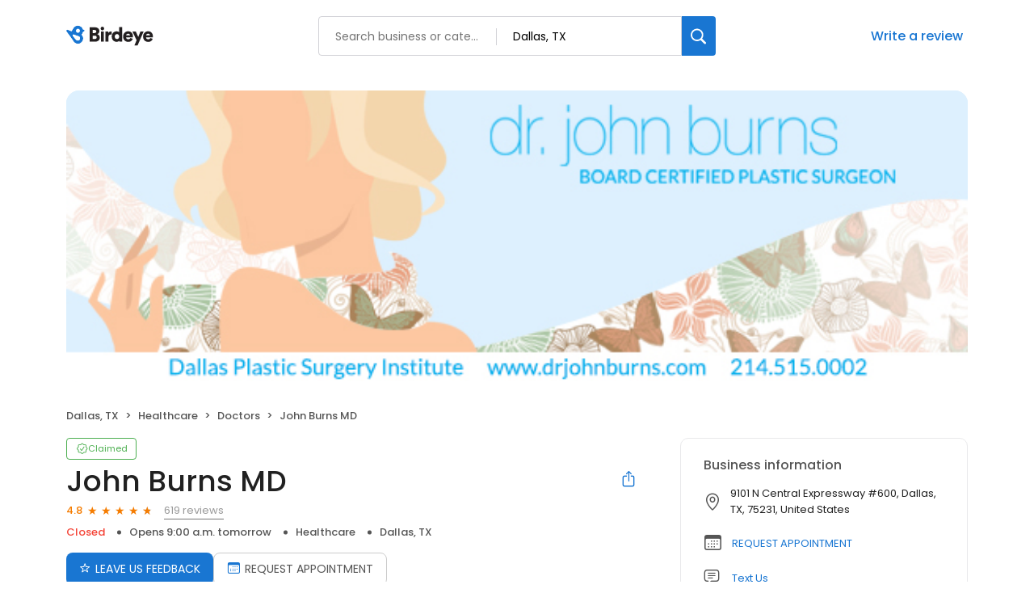

--- FILE ---
content_type: text/plain
request_url: https://www.google-analytics.com/j/collect?v=1&_v=j102&a=1053830615&t=pageview&_s=1&dl=https%3A%2F%2Fbirdeye.com%2Fjohn-burns-md-474942848%3Fpage%3D2&ul=en-us%40posix&dt=John%20Burns%20MD%20-%20619%20Reviews%20-%20Doctors%20in%20Dallas%2C%20TX%20-%20Birdeye&sr=1280x720&vp=1280x720&_u=YADAAEABAAAAACAAI~&jid=1918825770&gjid=1548298017&cid=213000877.1768866321&tid=UA-36823741-9&_gid=1500072187.1768866321&_r=1&_slc=1&gtm=45He61e1n81MP5KQWFv77026261za200zd77026261&cg2=profileDetailPage&cg3=freedomain&cd2=profileDetailPage&cd3=freedomain&cd4=John%20Burns%20MD%2F474942848&cd5=Healthcare&cd6=paid%2Fclaimed&cd7=Healthcare&gcd=13l3l3l3l1l1&dma=0&tag_exp=103116026~103200004~104527906~104528500~104684208~104684211~105391252~115495940~115938466~115938468~116744866~117041588&z=1427513381
body_size: -561
content:
2,cG-X7W5LTPHQF